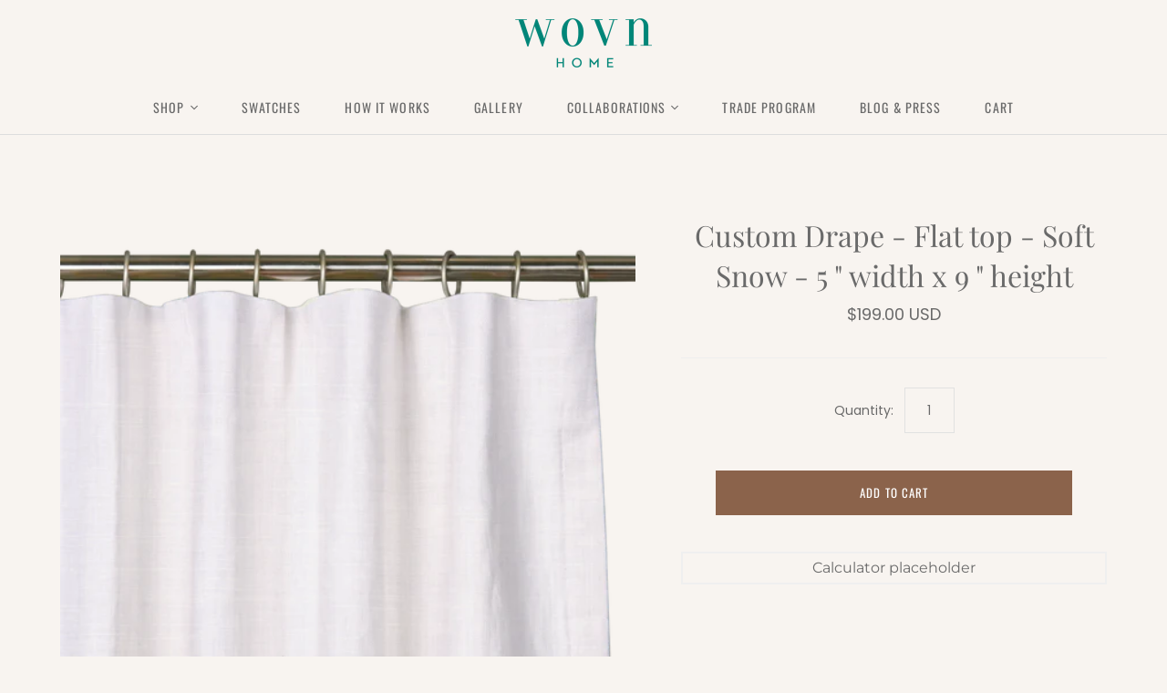

--- FILE ---
content_type: text/css
request_url: https://www.wovnhome.com/cdn/shop/t/23/assets/product-builder.css?v=126430812981646193651733261954
body_size: 1679
content:
.product-builder{min-height:800px;margin-top:-20px;position:relative}#share-button{position:absolute;top:14px;right:0;background-color:transparent;border:none;cursor:pointer}.select-container{width:85%;margin-left:auto;margin-right:auto;margin-top:50px}.select-box{width:33%;display:inline-block;text-align:center}.select-box h1{color:#8b634b;font-size:22px;font-family:Oswald,sans-serif;font-weight:lighter;text-align:center}.select-button{color:#8b634b;font-size:22px;font-family:Oswald,sans-serif;font-weight:lighter;border:0px;background:transparent;margin-left:auto;margin-right:auto}@media only screen and (min-width: 800px){.container{width:100%;height:100%;margin:20px auto 50px}.left{width:35%;height:500px;float:left;display:inline-block;background-repeat:no-repeat;background-position:bottom left;background-position:top right}.right{width:65%;float:left;display:inline-block;padding-top:10px;padding-left:50px}.drapes-mobile{display:none}.left-blinds{width:35%;height:500px;float:left;display:inline-block;background-repeat:no-repeat;background-position:top left}.right-blinds{width:65%;float:left;display:inline-block;padding-top:10px;padding-left:50px}.left-pillows{width:35%;height:460px;float:left;display:inline-block;background-repeat:no-repeat;background-position:center;background-size:contain}.left-pillows.small-pillow{background-size:60%}.left-pillows.medium-pillow{background-size:80%}.left-pillows.large-pillow{background-size:100%}.right-pillows{width:65%;float:left;display:inline-block;padding-top:10px;padding-left:40px}.product-builder-mobile,.shades-mobile,.left-pillows-mobile{display:none}}.builder-title-left{color:#796e65;font-size:30px;font-weight:100;font-family:Playfair Display,serif;display:inline-block;float:left;width:50%;vertical-align:bottom}.builder-title-right{color:#796e65;font-size:24px;font-family:Montserrat,sans-serif,sans-serif;font-weight:lighter;display:inline-block;float:left;text-align:right;width:50%;vertical-align:bottom;padding-top:10px}.title-small{font-size:14px}.builder-subtitle{color:#796e65;font-size:22px;font-family:Oswald,sans-serif;font-weight:lighter;margin-bottom:25px;margin-top:15px}.builder-container{width:100%}.builder-display-three-column{width:33%;margin-left:auto;margin-right:auto;float:left;display:inline-block;text-align:center;color:#796e65;font-size:17px;font-family:Oswald,sans-serif;padding:10px}.selected-img{-webkit-box-shadow:0px 0px 10px 0px rgba(106,106,106,.79);-moz-box-shadow:0px 0px 10px 0px rgba(106,106,106,.79);box-shadow:0 0 10px #6a6a6ac9;border-radius:5px}.builder-display-three-column-wide{width:33%;margin-left:auto;margin-right:auto;float:left;display:inline-block;text-align:center;color:#796e65;font-size:17px;font-family:Oswald,sans-serif;padding-right:10px}.builder-display-three-column img{max-height:250px}.builder-display-three-column img.small-desktop.square{max-height:100px;width:70px;object-fit:cover}.builder-display-three-column img.medium-desktop.square{max-height:100px;width:85px;object-fit:cover}.builder-display-three-column img.large-desktop.square{max-height:100px;width:100px;object-fit:cover}.builder-display-three-column-wide img{max-height:250px}@media (max-width: 1439px) and (min-width: 769px){.builder-display-three-column-wide img{max-width:100%;object-fit:contain}}.builder-display-two-column{width:50%;margin-left:auto;margin-right:auto;float:left;display:inline-block;text-align:center;color:#796e65;font-size:17px;font-family:Oswald,sans-serif;padding-right:10px}.builder-display-two-column img{max-height:250px}.builder-description{color:#796e65;font-size:12px;font-family:Montserrat,sans-serif,sans-serif;font-weight:lighter;text-align:center;margin-top:50px}.builder-display-three-column .builder-description,.builder-display-two-column .builder-description{margin-top:0}.small-lumbar img{margin:12px;max-height:76px}.builder-block{width:100%;margin-left:auto;margin-right:auto;text-align:center;margin-top:30px;font-size:15px}.builder{background-color:#8b634b;color:#fff;font-family:Oswald,sans-serif;padding:15px 10px;display:inline-block;width:225px;font-size:17px;border:0}.selected-img img{border-bottom:10px solid #8b634b!important}.selected-img-top{border-top:10px solid #8b634b!important}.swatch-slide{margin-left:10px;background-size:cover;width:100px;height:150px}.swatch-overlay{position:relative;width:100px;height:30px;top:calc(100% - 30px);background-color:#8b634b80;color:#fff;font-size:9px;text-transform:uppercase;text-align:center;padding-top:5px;vertical-align:center}.swatch-overlay__soldout{height:0;font-size:14px;position:absolute;text-align:center;width:100px;top:20px}.swatch-overlay-pillow,.swatch-overlay-pillow-piping{position:relative;width:100px;height:30px;top:calc(100% - 30px);background-color:#8b634b80;color:#fff;font-size:9px;text-transform:uppercase;text-align:center;padding-top:5px;vertical-align:center}.selected-swatch,.selected-swatch-piping{border-bottom:10px solid #8b634b!important}.swatches-list label,.swatches-list-piping label,.swatches-list-pillow label{display:block!important;padding:10px}.swatches-list *:focus,.swatches-list-piping *:focus,.swatches-list-pillow *:focus{outline:none}hr.internal{overflow:visible;padding:0;border:none;border-top:3px solid #8b634b;color:#333;text-align:center;margin-top:30px;margin-bottom:30px}.text-line{position:relative;font-size:25px;font-family:Oswald,sans-serif;color:#8b634b;margin:70px auto;border-top:3px solid #8b634b}.text-line:before{content:attr(data-text);background-color:#f8f4f0;position:absolute;text-align:center;left:50%;width:auto;min-width:130px;padding:10px;top:-30px;transform:translate(-50%)}.text-line-title{position:relative;font-size:25px;font-family:Oswald,sans-serif;color:#8b634b;margin:40px auto 50px;border-top:3px solid #8b634b}.text-line-title:before{content:attr(data-text);background-color:#f8f4f0;position:absolute;text-align:center;left:50%;width:auto;min-width:130px;padding:10px;top:-30px;transform:translate(-50%)}.text-line-small{position:relative;font-size:18px;font-family:Oswald,sans-serif;color:#8b634b;margin:50px auto 30px;border-top:3px solid #8b634b}.text-line-small:before{content:attr(data-text);background-color:#f8f4f0;position:absolute;text-align:center;left:50%;width:80px;top:-25px;width:auto;min-width:80px;padding:10px;transform:translate(-50%)}.large-select-css{display:block;font-size:20px;font-family:Oswald,sans-serif;color:#696969;line-height:1.3;padding:20px;width:180px;max-width:100%;box-sizing:border-box;-webkit-border-radius:0px;-moz-border-radius:0px;border-radius:0;border:1px solid #8b634b;-moz-appearance:none;-webkit-appearance:none;appearance:none;background-color:#fff;background-image:url(data:image/svg+xml;charset=US-ASCII,%3Csvg%20xmlns%3D%22http%3A%2F%2Fwww.w3.org%2F2000%2Fsvg%22%20width%3D%22292.4%22%20height%3D%22292.4%22%3E%3Cpath%20fill%3D%22%23007CB2%22%20d%3D%22M287%2069.4a17.6%2017.6%200%200%200-13-5.4H18.4c-5%200-9.3%201.8-12.9%205.4A17.6%2017.6%200%200%200%200%2082.2c0%205%201.8%209.3%205.4%2012.9l128%20127.9c3.6%203.6%207.8%205.4%2012.8%205.4s9.2-1.8%2012.8-5.4L287%2095c3.5-3.5%205.4-7.8%205.4-12.8%200-5-1.9-9.2-5.5-12.8z%22%2F%3E%3C%2Fsvg%3E),linear-gradient(to bottom,#fff 0% 100%);background-repeat:no-repeat,repeat;background-position:right .7em top 50%,0 0;background-size:.65em auto,100%;display:inline-block;margin-right:-10px;text-align-last:center}.large-select-css::-ms-expand{display:none}.large-select-css:hover{border-color:#8b634b}.large-select-css:focus{border-color:#8b634b;color:#696969;outline:none}.large-select-css option{font-weight:400}.display-box{padding:20px;margin-right:10px;background-color:#fff;border:1px solid #8b634b;font-size:20px;font-family:Oswald,sans-serif;color:#696969}.go-back-lite{background-color:transparent;border:0px solid;font-family:Oswald,sans-serif;margin-top:5px;color:#777;font-size:13px}.loader{display:none;background-color:#ffffffb3;position:absolute;z-index:+100!important;width:100%;height:100%}.loader img{position:relative;top:50%;left:50%}.loader2{background-color:#ffffffb3;position:relative;z-index:+100!important;width:100%;height:100%}.loader2 img{position:relative;top:50%;left:50%}.summary-titles{font-size:20px;font-family:Oswald,sans-serif;color:#8b634b}.left-pillows.small-pillow .pillows-piping-overlay{background-size:60%}.left-pillows.medium-pillow .pillows-piping-overlay{background-size:80%}.left-pillows.large-pillow .pillows-piping-overlay{background-size:100%}@media only screen and (max-width: 799px){.left-pillows{display:none;display:inline-block;width:100%;padding-bottom:100%;background-repeat:no-repeat;background-position:center;margin-top:10px;position:relative;background-size:auto 250px}.left-pillows-lumbar{display:none;display:inline-block;width:100%;height:270px;background-repeat:no-repeat;background-position:center;margin-top:10px;position:relative;background-size:contain}.left-pillows-mobile{display:inline-block;width:100%;height:200px;background-repeat:no-repeat;background-position:center;margin-top:10px;position:relative}.left-pillows.small-pillow{background-size:60% auto}.left-pillows.medium-pillow{background-size:80% auto}.left-pillows.large-pillow{background-size:100% auto}.left-pillows.small-pillow .pillows-piping-overlay{background-size:60% auto}.left-pillows.medium-pillow .pillows-piping-overlay{background-size:80% auto}.left-pillows.large-pillow .pillows-piping-overlay{background-size:100% auto}.product-builder{display:none}.product-builder-mobile{display:block;margin-left:5px;margin-right:5px}.select-box{display:block;width:100%}.main-image{width:300px;height:200px;margin-left:auto;margin-right:auto;background-repeat:no-repeat;background-position:top right}.main-image.cover{background-position:center;background-size:cover}.main-image-blinds{background-position:center}.column-container{width:100%;margin-left:auto;margin-right:auto}.three-column{width:31%;display:inline-block;margin-right:3px;text-align:center;font-size:12px;padding:5px 0}.three-column img{height:75px;height:100%;width:100px;max-width:90%}.two-column{width:48%;display:inline-block;margin-right:3px;text-align:center;font-size:12px;padding:5px 0}.two-column img{height:75px;height:100%;width:150px;max-width:90%}.two-column-summary{width:48%;display:inline-block;margin-right:3px;text-align:center;font-size:12px}.two-column-summary img{height:125px;width:125px}.two-column-summary.image-cover img{object-fit:cover}.one-column-summary{width:100%;display:inline-block;margin-right:3px;text-align:center;font-size:12px}.one-column-summary img{height:125px;width:125px;width:200px;height:100%}.mobile-blinds-summary .one-column-summary img{width:200px;height:100%}.mobile-blinds-summary .two-column-summary img{height:auto;width:auto}.summary-header{color:#796e65;font-size:16px;font-family:Oswald,sans-serif;text-align:left}.builder-title-mobile{color:#796e65;font-size:19px;font-family:Oswald,sans-serif;font-weight:lighter;vertical-align:text-bottom}.builder-subtitle-mobile{color:#515151;font-size:14px;font-family:Montserrat,sans-serif,sans-serif;font-weight:lighter;margin-bottom:-10px;vertical-align:text-bottom}.swatch-overlay-mobile{position:relative;width:100%;height:25px;background-color:#00000080;color:#fff;font-size:9px;text-transform:uppercase;text-align:center;padding-top:5px}.measurement{padding:10px;background-color:#fff;border:1px solid #696969;font-size:15px;font-family:Oswald,sans-serif;color:#696969;margin-left:auto;margin-right:auto}.edit-mobile{background:transparent;color:#8b634b;text-decoration:underline;border:0px;padding:10px;font-family:Montserrat,sans-serif,sans-serif;font-size:13px}.product-builder-pillow{width:100%}.right-pillows{display:inline-block;width:100%}.left-pillows.small-pillow{margin-top:35px;margin-bottom:25px}.left-pillows.medium-pillow{margin-top:20px;margin-bottom:15px}.sel-small img{height:100px;max-width:100%;object-fit:contain}.builder-title-left{display:inline-block;width:100%;text-align:center}.small-summary{display:inline-block;width:100%}.sel-summary img{height:50px!important}.builder-display-three-column-wide{width:100%;margin-left:auto;margin-right:auto;float:left;display:inline-block;text-align:center;color:#796e65;font-size:17px;font-family:Oswald,sans-serif;padding-right:10px}}.swatch-selected{border-top:10px solid #8b634b;-webkit-box-shadow:0px 0px 10px 0px rgba(106,106,106,.79);-moz-box-shadow:0px 0px 10px 0px rgba(106,106,106,.79);box-shadow:0 0 10px #6a6a6ac9}.swatch-selected-mobile{-webkit-box-shadow:0px 0px 10px 0px rgba(106,106,106,.79);-moz-box-shadow:0px 0px 10px 0px rgba(106,106,106,.79);box-shadow:0 0 10px #6a6a6ac9}.swatches-list-mobile label{padding:10px}.sel-small{padding:5px}.left-pillows{position:relative}.pillows-piping-overlay{position:absolute;width:100%;height:100%;background-repeat:no-repeat;background-position:center}.pillows-piping-overlay-lumbar{background-size:contain}.piping-summary-wrapper{position:relative}.piping-summary-overlay{position:absolute;left:50%;top:50%;transform:translate(-50%,-50%);height:150px}.liner-on-mobile input[disabled]+div,.style-on-mobile input[disabled]+div{opacity:.3;position:relative}.liner-on-mobile input[disabled]+div:before,.liner-on-mobile input[disabled]+div:after,.style-on-mobile input[disabled]+div:before,.style-on-mobile input[disabled]+div:after{position:absolute;left:50%;top:50%;content:" ";height:33px;width:2px;background-color:#333}.liner-on-mobile input[disabled]+div:before,.style-on-mobile input[disabled]+div:before{transform:translate(-50%,-50%) rotate(45deg)}.liner-on-mobile input[disabled]+div:after,.style-on-mobile input[disabled]+div:after{transform:translate(-50%,-50%) rotate(-45deg)}.flex-center{display:flex;justify-content:center}.product-builder-pillow{position:relative}
/*# sourceMappingURL=/cdn/shop/t/23/assets/product-builder.css.map?v=126430812981646193651733261954 */
